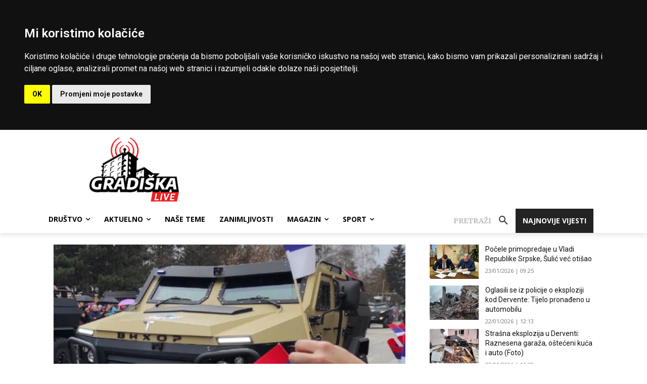

--- FILE ---
content_type: text/html; charset=utf-8
request_url: https://www.google.com/recaptcha/api2/aframe
body_size: 267
content:
<!DOCTYPE HTML><html><head><meta http-equiv="content-type" content="text/html; charset=UTF-8"></head><body><script nonce="wBIGnue08kEqLlhbsUYIGA">/** Anti-fraud and anti-abuse applications only. See google.com/recaptcha */ try{var clients={'sodar':'https://pagead2.googlesyndication.com/pagead/sodar?'};window.addEventListener("message",function(a){try{if(a.source===window.parent){var b=JSON.parse(a.data);var c=clients[b['id']];if(c){var d=document.createElement('img');d.src=c+b['params']+'&rc='+(localStorage.getItem("rc::a")?sessionStorage.getItem("rc::b"):"");window.document.body.appendChild(d);sessionStorage.setItem("rc::e",parseInt(sessionStorage.getItem("rc::e")||0)+1);localStorage.setItem("rc::h",'1769159371582');}}}catch(b){}});window.parent.postMessage("_grecaptcha_ready", "*");}catch(b){}</script></body></html>